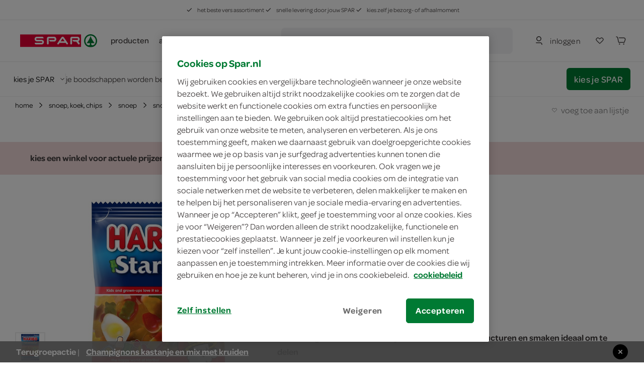

--- FILE ---
content_type: text/html; charset=utf-8
request_url: https://www.spar.nl/haribo-starmix-2744066/
body_size: 82408
content:
<!DOCTYPE html>
<html>
<head>
	<!-- OneTrust Cookies Consent Notice start for spar.nl -->
		<script src="https://cdn.cookielaw.org/scripttemplates/otSDKStub.js" type="text/javascript" charset="UTF-8" data-domain-script="a34cbe20-1d30-4481-b820-b99b44faa4aa"></script>
	<script type="text/javascript">
		function OptanonWrapper() { }
	</script>
	<!-- OneTrust Cookies Consent Notice end for spar.nl -->


<title>SPAR | Haribo Starmix - je vindt het bij SPAR</title>
	<meta name="description" content="Bestel Haribo Starmix online of ga naar de winkel. SPAR is altijd in de buurt.">

	<link rel="canonical" href="https://www.spar.nl/haribo-starmix-2744066/" />


	<meta http-equiv="Content-Type" content="text/html; charset=UTF-8" />
	<meta name="viewport" content="width=device-width, initial-scale=1, user-scalable = no" />
	<meta http-equiv="X-UA-Compatible" content="IE=edge">
	<meta name="msvalidate.01" content="1278DA2C95400928B57F434AD4754AE0" />
	<meta name="yandex-verification" content="03d34fa126ced6f5" />
	<meta name="facebook-domain-verification" content="rzppuz9k36iwhtjc0w99xn62340pec" />
	<meta name="p:domain_verify" content="275ab809386237c2b8884a8f038f1ac5" />
	<meta name="google-site-verification" content="Im2gO85Y7hMxHn8jf0TvG6kdioK-9Y3wWhQI6WYjQbU" />
	<link rel="apple-touch-icon" sizes="57x57" href="/Content/img/favicon/apple-icon-57x57.png">
<link rel="apple-touch-icon" sizes="60x60" href="/Content/img/favicon/apple-icon-60x60.png">
<link rel="apple-touch-icon" sizes="72x72" href="/Content/img/favicon/apple-icon-72x72.png">
<link rel="apple-touch-icon" sizes="76x76" href="/Content/img/favicon/apple-icon-76x76.png">
<link rel="apple-touch-icon" sizes="114x114" href="/Content/img/favicon/apple-icon-114x114.png">
<link rel="apple-touch-icon" sizes="120x120" href="/Content/img/favicon/apple-icon-120x120.png">
<link rel="apple-touch-icon" sizes="144x144" href="/Content/img/favicon/apple-icon-144x144.png">
<link rel="apple-touch-icon" sizes="152x152" href="/Content/img/favicon/apple-icon-152x152.png">
<link rel="apple-touch-icon" sizes="180x180" href="/Content/img/favicon/apple-icon-180x180.png">
<link rel="icon" type="image/png" sizes="192x192" href="/Content/img/favicon/android-icon-192x192.png">
<link rel="icon" type="image/png" sizes="32x32" href="/Content/img/favicon/favicon-32x32.png">
<link rel="icon" type="image/png" sizes="96x96" href="/Content/img/favicon/favicon-96x96.png">
<link rel="icon" type="image/png" sizes="16x16" href="/Content/img/favicon/favicon-16x16.png">
<link rel="manifest" href="/Content/img/favicon/manifest.json">
<meta name="msapplication-TileColor" content="#ffffff">
<meta name="msapplication-TileImage" content="/Content/img/favicon/ms-icon-144x144.png">
<meta name="theme-color" content="#ffffff">
	
	<link rel="preload" crossorigin href="/content/font/omnes-regularspar-webfont.woff" as="font">
<link rel="preload" crossorigin href="/content/font/omnesmediumspar-webfont.woff" as="font">
<link rel="preload" crossorigin href="/content/font/omnessemiboldspar-webfont.woff" as="font">
	<link rel="preload" href="/content/js/spar-main-a096323e.js" as="script">
	<link rel="preload" href="/content/js/pages/spar-product-b0188f1c.js" as="script">

	<script src="/Content/js/modernizr.js"></script>
	<link href="/content/css/spar-main-f4997db8.css" rel="stylesheet" type="text/css" />

	<script>var dataLayer = [];</script>
	
 
	<script type="text/javascript">


			dataLayer.push({ 'event':"productView",'eventCategory':"ecommerce",'eventLabel':"snoep, koek, chips / snoep / snoepmix",'eventAction':"view product(s)",'eventValue':"1",'pageCategory':"productpage",'productCategory':"/boodschappen/snoep-koek-chips/snoep/snoepmix",'ecommerce':{ "detail": { "products": [{ "name": "Haribo Starmix", "id": "2744066", "price": "2.25", "brand": "Haribo", "category": "snoep, koek, chips / snoep / snoepmix", "twid": "9611" }] } } });
	</script>


	<style>
		.async-hide {
			opacity: 0 !important
		}
	</style>
	<script>
		(function (a, s, y, n, c, h, i, d, e) {
			s.className += ' ' + y;
			h.start = 1 * new Date;
			h.end = i = function () { s.className = s.className.replace(RegExp(' ?' + y), '') };
			(a[n] = a[n] || []).hide = h;
			setTimeout(function () {
				i();
				h.end = null
			},
				c);
			h.timeout = c;
		})(window,
			document.documentElement,
			'async-hide',
			'dataLayer',
			2000,
			{ 'GTM-PC4KR49': true });
	</script>
	<script>
		(function (i, s, o, g, r, a, m) {
			i['GoogleAnalyticsObject'] = r;
			i[r] = i[r] ||
				function () {
					(i[r].q = i[r].q || []).push(arguments)
				}, i[r].l = 1 * new Date();
			a = s.createElement(o),
				m = s.getElementsByTagName(o)[0];
			a.async = 1;
			a.src = g;
			m.parentNode.insertBefore(a, m)
		})(window, document, 'script', 'https://www.google-analytics.com/analytics.js', 'ga');
		ga('create', 'UA-40163985-1', 'auto');
		ga('set', 'forceSSL', true);
		ga('set', 'anonymizeIp', true);
		ga('require', 'GTM-PC4KR49');
	</script>

	
	<script type="application/ld+json">
		{ "@context": "http://www.schema.org/", "@type": "Product", "brand": "Haribo", "logo": "https://www.spar.nl/data/uploads/media/Spar%20logo%20rond.300dpi.png", "name": "Haribo Starmix", "category": "Snoep", "image": "https://media.spar.nl/productdetail/haribo-starmix-250-Gram-2744066-9217.jpg", "description": "Bestel Haribo Starmix online of ga naar de winkel. SPAR is altijd in de buurt.", "gtin13": "4001686726556", "sku": "2744066", "offers": { "@type": "Offer", "priceCurrency": "EUR", "url": "https://www.spar.nl/haribo-starmix-2744066/", "priceValidUntil": "2026-01-22", "itemCondition": "http://schema.org/NewCondition", "availability": "http://schema.org/InStock", "seller": { "@type": "Organization", "name": "SPAR" }, "price": "2.25" } }
	</script>

	<script type="application/ld+json">
		{ "@context": "http://schema.org", "@type": "BreadcrumbList", "itemListElement": [{ "@type": "ListItem", "position": "1", "item": { "@id": "https://www.spar.nl/boodschappen/snoep-koek-chips/", "name": "snoep, koek, chips" } }, { "@type": "ListItem", "position": "2", "item": { "@id": "https://www.spar.nl/boodschappen/snoep-koek-chips/snoep/", "name": "snoep" } }, { "@type": "ListItem", "position": "3", "item": { "@id": "https://www.spar.nl/boodschappen/snoep-koek-chips/snoep/snoepmix/", "name": "snoepmix" } }, { "@type": "ListItem", "position": "4", "item": { "@id": "https://www.spar.nl/haribo-starmix-2744066/", "name": "Haribo Starmix" } }] }
	</script>


</head>
<body>
	




<div class="navigation-container" id="navigation-container">
	<header id="header-main" class="header">
		<section class="header__misc is-hidden-touch ">
	<article>
		<span>
			<svg class="icon&#32;&#32;is-i12"><use xlink:href="/content/svg/symbol.svg?v=20191220#tt-check"></use></svg>
			het beste vers assortiment
		</span>
		<span>
			<svg class="icon&#32;&#32;is-i12"><use xlink:href="/content/svg/symbol.svg?v=20191220#tt-check"></use></svg>
			snelle levering door jouw SPAR
		</span>
		<span>
			<svg class="icon&#32;&#32;is-i12"><use xlink:href="/content/svg/symbol.svg?v=20191220#tt-check"></use></svg>
			kies zelf je bezorg- of afhaalmoment
		</span>
	</article>
</section>

		<div class="header__brand ">
				<nav class="c-header__mobile is-hidden-desktop">
		<div class="c-header__mobile__main">
			<div class="c-nav__left">
				<a class="c-nav__item c-touch-nav__toggle" href="#touch__sub-navigation">
					<svg class="icon&#32;"><use xlink:href="/content/svg/symbol.svg?v=20191220#tt-hamburger"></use></svg>
				</a>

				<div class="c-nav__item is-slick">
					<a class="c-nav__item is-brand" href="/">
						<img src="/content/svg/logo-horizontal.svg"></img>
					</a>
				</div>
			</div>
			<div class="c-nav__right">
					<a class="c-nav__item" href="/mijn-spar/inloggen/">
						<svg class="icon&#32;&#32;is-i24"><use xlink:href="/content/svg/symbol.svg?v=20191220#tt-person"></use></svg>
					</a>

				<a class="c-nav__item" href="/mijn-spar/boodschappenlijstjes/">
					<svg class="icon&#32;shoppinglist-icon&#32;is-i24"><use xlink:href="/content/svg/symbol.svg?v=20191220#tt-heart"></use></svg>
				</a>
				<a class="c-nav__item is-cart-target" href="/bestellen/cartpage/">
					<svg class="icon&#32;&#32;is-i24"><use xlink:href="/content/svg/symbol.svg?v=20191220#tt-cart"></use></svg>
					<span rv-text="page.cartItemCount" rv-show="page.cartItemCount" style=display:none>0</span>
				</a>
			</div>
		</div>

		<div class="c-header__mobile__search autocomplete-control">
			<div class="c-nav__item is-search">
				<svg class="icon&#32;is-primary&#32;is-i24"><use xlink:href="/content/svg/symbol.svg?v=20191220#tt-search"></use></svg>
			</div>

			<div class="c-nav__center">
				<form method="get" action="/zoek/">
					<input name="fq" type="search" placeholder="waar ben je naar op zoek?" class="c-autocomplete-input-mobile" data-toggle="autocomplete" autocomplete="off">
				</form>
			</div>

			<a class="c-nav__item is-reset">
				wissen
			</a>

			<a class="c-nav__item is-close c-touch-nav__search-close">
				<svg class="icon&#32;&#32;is-i18"><use xlink:href="/content/svg/symbol.svg?v=20191220#tt-x"></use></svg>
			</a>
		</div>
	</nav>

		</div>

		<!-- header desktop - secondbar/ sticky/ simple -->
		<div id="header-service" class="header__service is-hidden-touch ">
			<div class="container is-fluid">
				<div class="columns is-vgapless is-vcentered is-mobile">
					<div class="column is-static is-brand spar-logo">
						<a class="header__item is-brand" href="/">
							<img src="/content/svg/logo-horizontal.svg"></img>
						</a>
					</div>


					<div class="column header__nav is-dropout" data-cart-key="dynamic-service">
							<div class="dynamic-service-group-menu-items">
		<div class="header__item-has-children">
			<a class="header__item dynamic-service-menu-item is-fullwidth is-hidden-touch regular-products-navitem products-dropout" data-toggle="dropout" href="#boodschappen">
				producten
			</a>
		</div>

		<div class="header__item-has-children">
				<a class="header__item" href="/aanbiedingen/" target="_self">
					acties
				</a>
				<a class="header__item" href="/recepten/" target="_self">
					recepten
				</a>
				<a class="header__item" href="/winkels/" target="_self">
					winkels
				</a>
		</div>
	</div>

					</div>

							<div class="column">
			<div class="header__service--item is-expanded" data-autocomplete="focus">
				<div method="get" class="header__service--form" action="/zoek/">
					<div id="desktop-search-container" class="autocomplete-control control has-icon has-icon-left">
						
						<button class="search-button button">
							<svg class="icon&#32;&#32;is-i24"><use xlink:href="/content/svg/symbol.svg?v=20191220#tt-search"></use></svg>
								<span>waar ben je naar op zoek?</span>
						</button>
						

<div class="search-overlay">
	<section class="search-overlay__form-section">
		<div method="get" class="header__service--form" action="/zoek/">
			<div class="autocomplete-control control has-icon has-icon-left">
				<span class="mobile-search-close is-hidden-desktop">
					<svg class="icon&#32;&#32;is-i24" style="fill:&#32;rgb(66,&#32;62,&#32;62);"><use xlink:href="/content/svg/symbol.svg?v=20191220#tt-arrowleft"></use></svg>
				</span>
				<input class="input c-autocomplete-input-desktop autocomplete-input-mobile" name="fq" type="search" placeholder="waar ben je naar op zoek?" data-toggle="autocomplete" autocomplete="off">
				<svg class="icon&#32;is-hidden-mobile&#32;is-hidden-tablet-only&#32;is-i24" style="fill:&#32;rgb(102,&#32;101,&#32;115);"><use xlink:href="/content/svg/symbol.svg?v=20191220#tt-search"></use></svg>

			</div>
		</div>

		<article class="search-overlay__results">
			<div class="search-overlay__results__results"></div>
				<div class="search-overlay__results__placeholder">
		<p>vaak gezocht</p>
		<div class="search-suggestions search-suggestions__placeholder">
				<a href="/zoek/?fq=kipfilet" class="is-small is-slight" data-suggestion="kipfilet">
					<svg class="icon&#32;&#32;is-i12"><use xlink:href="/content/svg/symbol.svg?v=20191220#tt-search"></use></svg>
					kipfilet
				</a>
				<a href="/zoek/?fq=broodje" class="is-small is-slight" data-suggestion="broodje">
					<svg class="icon&#32;&#32;is-i12"><use xlink:href="/content/svg/symbol.svg?v=20191220#tt-search"></use></svg>
					broodje
				</a>
				<a href="/zoek/?fq=jam" class="is-small is-slight" data-suggestion="jam">
					<svg class="icon&#32;&#32;is-i12"><use xlink:href="/content/svg/symbol.svg?v=20191220#tt-search"></use></svg>
					jam
				</a>
		</div>


		<p>categorieën</p>
		<div class="search-overlay__results__categories">
					<div class="column c-dropout__column">
						<a href="/boodschappen/fruit-groente-aardappels/" class="c-category-tile__item">
							<span class="c-category-tile__image">
								<img src="https://media.spar.nl/90x90png/156280.png" />
							</span>
							<span class="c-category-tile__title">
								fruit, groente, aardappels
							</span>
							<svg class="icon&#32;&#32;is-i12"><use xlink:href="/content/svg/symbol.svg?v=20191220#tt-right"></use></svg>
						</a>
					</div>
					<div class="column c-dropout__column">
						<a href="/boodschappen/verse-kant-en-klaar-maaltijden/" class="c-category-tile__item">
							<span class="c-category-tile__image">
								<img src="https://media.spar.nl/90x90png/156285.png" />
							</span>
							<span class="c-category-tile__title">
								verse kant-en-klaar maaltijden
							</span>
							<svg class="icon&#32;&#32;is-i12"><use xlink:href="/content/svg/symbol.svg?v=20191220#tt-right"></use></svg>
						</a>
					</div>
					<div class="column c-dropout__column">
						<a href="/boodschappen/frisdrank-koffie-thee-sappen/" class="c-category-tile__item">
							<span class="c-category-tile__image">
								<img src="https://media.spar.nl/90x90png/156290.png" />
							</span>
							<span class="c-category-tile__title">
								frisdrank, koffie, thee, sappen
							</span>
							<svg class="icon&#32;&#32;is-i12"><use xlink:href="/content/svg/symbol.svg?v=20191220#tt-right"></use></svg>
						</a>
					</div>
					<div class="column c-dropout__column">
						<a href="/boodschappen/bakkerij/" class="c-category-tile__item">
							<span class="c-category-tile__image">
								<img src="https://media.spar.nl/90x90png/156281.png" />
							</span>
							<span class="c-category-tile__title">
								bakkerij
							</span>
							<svg class="icon&#32;&#32;is-i12"><use xlink:href="/content/svg/symbol.svg?v=20191220#tt-right"></use></svg>
						</a>
					</div>
		</div>
	</div>

		</article>
	</section>

	<section class="search-overlay__backdrop"></section>
</div>









					</div>
				</div>
			</div>
		</div>

					<div class="column is-narrow is-hidden-touch nav-account-buttons">
						<div class="header__service--item is-inline is-rel">


								<a class="button is-slight login" href="/mijn-spar/inloggen/">
									<svg class="icon&#32;is-primary&#32;is-i24"><use xlink:href="/content/svg/symbol.svg?v=20191220#tt-person"></use></svg>
									<span>inloggen</span>
								</a>

						</div>

						<div class="header__service--item shoppinglist-button">
							<a class="c-nav__item button" href="/mijn-spar/boodschappenlijstjes/">
								<svg class="icon&#32;shoppinglist-icon&#32;is-i24"><use xlink:href="/content/svg/symbol.svg?v=20191220#tt-heart"></use></svg>
							</a>
						</div>

						<div class="header__service--item is-inline">
							<a class="button  is-cart-target is-cart-target__filled" href="/bestellen/cartpage/" rv-show="page.cartItemCount" style="display: none;">
								<svg class="icon&#32;&#32;is-i24"><use xlink:href="/content/svg/symbol.svg?v=20191220#tt-cart"></use></svg>
								<span rv-text="page.cartItemCount" rv-show="page.cartItemCount"></span>
							</a>

							<a class="button is-icon  is-cart-target" href="/bestellen/cartpage/" rv-hide="page.cartItemCount" style="display: none;">
								<svg class="icon&#32;is-primary&#32;is-i24"><use xlink:href="/content/svg/symbol.svg?v=20191220#tt-cart"></use></svg>
							</a>
							<div id="cart-header"></div>
						</div>

					</div>
				</div>
			</div>

					<section class="delivery-store-bar delivery-store-bar__no-store-selected">
			<article>
				<a href="#store-select" class="choose-store-link">
					<span>kies je SPAR</span>
					<svg class="icon&#32;&#32;is-i12"><use xlink:href="/content/svg/symbol.svg?v=20191220#tt-down"></use></svg>
				</a>

				<span class="delivery-store-bar__divider is-hidden-touch"></span>

				<span class="delivery-store-bar__no-store-selected__text is-hidden-touch">
					je boodschappen worden bezorgd door de SPAR in jouw buurt
					<a href="#store-select"><svg class="icon&#32;&#32;is-i24"><use xlink:href="/content/svg/symbol.svg?v=20191220#tt-info"></use></svg></a>
				</span>
			</article>

			<article>
				<a href="#store-select" class="button is-primary choose-store-button is-hidden-touch">kies je SPAR</a>
			</article>
		</section>
		<section class="delivery-store-bar delivery-store-bar__no-store-selected__second-bar is-hidden-desktop">
			<span class="delivery-store-bar__no-store-selected__text">je boodschappen worden bezorgd door de SPAR in jouw buurt</span>
			<a href="#store-select"><svg class="icon&#32;&#32;is-i24"><use xlink:href="/content/svg/symbol.svg?v=20191220#tt-info"></use></svg></a>
		</section>

				<section id="products-dropout" class="c-dropout menu-dropout">

		<img class="menu-desktop-close&#32;is-hidden-mobile&#32;is-hidden-tablet-only" src="/content/svg/close.svg"></img>

		<article class="menu-dropout-mobile-header is-hidden-desktop">
			<a class="header__item is-brand" href="/">
				<img src="/content/svg/logo-horizontal.svg"></img>
			</a>
			<img class="menu-mobile-close" src="/content/svg/close.svg"></img>
		</article>

		<div>

				<article class="menu-dropout__article regular-products-items">
					<h4>boodschappen</h4>
					<div class="c-dropout-menu is-v-small">
	<div class="columns is-tiles is-mobile is-multiline is-gapless">
				<div class="column c-dropout__column">
					<a href="/boodschappen/fruit-groente-aardappels/" class="c-category-tile__item">
						<span class="c-category-tile__image">
							<img src="https://media.spar.nl/90x90png/156280.png" />
						</span>
						<span class="c-category-tile__title">
							fruit, groente, aardappels
						</span>
					</a>
				</div>
				<div class="column c-dropout__column">
					<a href="/boodschappen/verse-kant-en-klaar-maaltijden/" class="c-category-tile__item">
						<span class="c-category-tile__image">
							<img src="https://media.spar.nl/90x90png/156285.png" />
						</span>
						<span class="c-category-tile__title">
							verse kant-en-klaar maaltijden
						</span>
					</a>
				</div>
				<div class="column c-dropout__column">
					<a href="/boodschappen/frisdrank-koffie-thee-sappen/" class="c-category-tile__item">
						<span class="c-category-tile__image">
							<img src="https://media.spar.nl/90x90png/156290.png" />
						</span>
						<span class="c-category-tile__title">
							frisdrank, koffie, thee, sappen
						</span>
					</a>
				</div>
				<div class="column c-dropout__column">
					<a href="/boodschappen/bakkerij/" class="c-category-tile__item">
						<span class="c-category-tile__image">
							<img src="https://media.spar.nl/90x90png/156281.png" />
						</span>
						<span class="c-category-tile__title">
							bakkerij
						</span>
					</a>
				</div>
				<div class="column c-dropout__column">
					<a href="/boodschappen/kaas-vleeswaren-delicatessen/" class="c-category-tile__item">
						<span class="c-category-tile__image">
							<img src="https://media.spar.nl/90x90png/156282.png" />
						</span>
						<span class="c-category-tile__title">
							kaas, vleeswaren, delicatessen
						</span>
					</a>
				</div>
				<div class="column c-dropout__column">
					<a href="/boodschappen/vlees-kip-vis-vega/" class="c-category-tile__item">
						<span class="c-category-tile__image">
							<img src="https://media.spar.nl/90x90png/156283.png" />
						</span>
						<span class="c-category-tile__title">
							vlees, kip, vis, vega
						</span>
					</a>
				</div>
				<div class="column c-dropout__column">
					<a href="/boodschappen/zuivel-eieren/" class="c-category-tile__item">
						<span class="c-category-tile__image">
							<img src="https://media.spar.nl/90x90png/156284.png" />
						</span>
						<span class="c-category-tile__title">
							zuivel, eieren
						</span>
					</a>
				</div>
				<div class="column c-dropout__column">
					<a href="/boodschappen/internationale-keuken/" class="c-category-tile__item">
						<span class="c-category-tile__image">
							<img src="https://media.spar.nl/90x90png/156286.png" />
						</span>
						<span class="c-category-tile__title">
							internationale keuken
						</span>
					</a>
				</div>
				<div class="column c-dropout__column">
					<a href="/boodschappen/soepen-conserven-smaakmakers/" class="c-category-tile__item">
						<span class="c-category-tile__image">
							<img src="https://media.spar.nl/90x90png/156287.png" />
						</span>
						<span class="c-category-tile__title">
							soepen, conserven, smaakmakers
						</span>
					</a>
				</div>
				<div class="column c-dropout__column">
					<a href="/boodschappen/snoep-koek-chips/" class="c-category-tile__item">
						<span class="c-category-tile__image">
							<img src="https://media.spar.nl/90x90png/156288.png" />
						</span>
						<span class="c-category-tile__title">
							snoep, koek, chips
						</span>
					</a>
				</div>
				<div class="column c-dropout__column">
					<a href="/boodschappen/ontbijt-beleg-bakken-granen/" class="c-category-tile__item">
						<span class="c-category-tile__image">
							<img src="https://media.spar.nl/90x90png/156289.png" />
						</span>
						<span class="c-category-tile__title">
							ontbijt, beleg, bakken, granen
						</span>
					</a>
				</div>
				<div class="column c-dropout__column">
					<a href="/boodschappen/wijn-bier-aperitieven/" class="c-category-tile__item">
						<span class="c-category-tile__image">
							<img src="https://media.spar.nl/90x90png/156291.png" />
						</span>
						<span class="c-category-tile__title">
							wijn, bier, aperitieven
						</span>
					</a>
				</div>
				<div class="column c-dropout__column">
					<a href="/boodschappen/diepvries/" class="c-category-tile__item">
						<span class="c-category-tile__image">
							<img src="https://media.spar.nl/90x90png/156292.png" />
						</span>
						<span class="c-category-tile__title">
							diepvries
						</span>
					</a>
				</div>
				<div class="column c-dropout__column">
					<a href="/boodschappen/drogisterij/" class="c-category-tile__item">
						<span class="c-category-tile__image">
							<img src="https://media.spar.nl/90x90png/156293.png" />
						</span>
						<span class="c-category-tile__title">
							drogisterij, baby
						</span>
					</a>
				</div>
				<div class="column c-dropout__column">
					<a href="/boodschappen/huishouden-dieren-kiosk/" class="c-category-tile__item">
						<span class="c-category-tile__image">
							<img src="https://media.spar.nl/90x90png/156294.png" />
						</span>
						<span class="c-category-tile__title">
							huishouden, dieren, kiosk
						</span>
					</a>
				</div>
	</div>
	<div class="columns is-tiles is-mobile is-multiline is-gapless is-v-bleed">
	</div>
</div>
				</article>
		</div>

	</section>

		</div>

		<div class="is-hidden-desktop mobile-nav-bars">
			
					<section class="delivery-store-bar delivery-store-bar__no-store-selected">
			<article>
				<a href="#store-select" class="choose-store-link">
					<span>kies je SPAR</span>
					<svg class="icon&#32;&#32;is-i12"><use xlink:href="/content/svg/symbol.svg?v=20191220#tt-down"></use></svg>
				</a>

				<span class="delivery-store-bar__divider is-hidden-touch"></span>

				<span class="delivery-store-bar__no-store-selected__text is-hidden-touch">
					je boodschappen worden bezorgd door de SPAR in jouw buurt
					<a href="#store-select"><svg class="icon&#32;&#32;is-i24"><use xlink:href="/content/svg/symbol.svg?v=20191220#tt-info"></use></svg></a>
				</span>
			</article>

			<article>
				<a href="#store-select" class="button is-primary choose-store-button is-hidden-touch">kies je SPAR</a>
			</article>
		</section>
		<section class="delivery-store-bar delivery-store-bar__no-store-selected__second-bar is-hidden-desktop">
			<span class="delivery-store-bar__no-store-selected__text">je boodschappen worden bezorgd door de SPAR in jouw buurt</span>
			<a href="#store-select"><svg class="icon&#32;&#32;is-i24"><use xlink:href="/content/svg/symbol.svg?v=20191220#tt-info"></use></svg></a>
		</section>


			<section id="mobile-search-container" class="mobile-search-bar is-hidden-desktop">
				<button class="search-button button">
					<svg class="icon&#32;&#32;is-i24"><use xlink:href="/content/svg/symbol.svg?v=20191220#tt-search"></use></svg>
					<span>waar ben je naar op zoek?</span>
				</button>
				

<div class="search-overlay">
	<section class="search-overlay__form-section">
		<div method="get" class="header__service--form" action="/zoek/">
			<div class="autocomplete-control control has-icon has-icon-left">
				<span class="mobile-search-close is-hidden-desktop">
					<svg class="icon&#32;&#32;is-i24" style="fill:&#32;rgb(66,&#32;62,&#32;62);"><use xlink:href="/content/svg/symbol.svg?v=20191220#tt-arrowleft"></use></svg>
				</span>
				<input class="input c-autocomplete-input-desktop autocomplete-input-mobile" name="fq" type="search" placeholder="waar ben je naar op zoek?" data-toggle="autocomplete" autocomplete="off">
				<svg class="icon&#32;is-hidden-mobile&#32;is-hidden-tablet-only&#32;is-i24" style="fill:&#32;rgb(102,&#32;101,&#32;115);"><use xlink:href="/content/svg/symbol.svg?v=20191220#tt-search"></use></svg>

			</div>
		</div>

		<article class="search-overlay__results">
			<div class="search-overlay__results__results"></div>
				<div class="search-overlay__results__placeholder">
		<p>vaak gezocht</p>
		<div class="search-suggestions search-suggestions__placeholder">
				<a href="/zoek/?fq=kipfilet" class="is-small is-slight" data-suggestion="kipfilet">
					<svg class="icon&#32;&#32;is-i12"><use xlink:href="/content/svg/symbol.svg?v=20191220#tt-search"></use></svg>
					kipfilet
				</a>
				<a href="/zoek/?fq=broodje" class="is-small is-slight" data-suggestion="broodje">
					<svg class="icon&#32;&#32;is-i12"><use xlink:href="/content/svg/symbol.svg?v=20191220#tt-search"></use></svg>
					broodje
				</a>
				<a href="/zoek/?fq=jam" class="is-small is-slight" data-suggestion="jam">
					<svg class="icon&#32;&#32;is-i12"><use xlink:href="/content/svg/symbol.svg?v=20191220#tt-search"></use></svg>
					jam
				</a>
		</div>


		<p>categorieën</p>
		<div class="search-overlay__results__categories">
					<div class="column c-dropout__column">
						<a href="/boodschappen/fruit-groente-aardappels/" class="c-category-tile__item">
							<span class="c-category-tile__image">
								<img src="https://media.spar.nl/90x90png/156280.png" />
							</span>
							<span class="c-category-tile__title">
								fruit, groente, aardappels
							</span>
							<svg class="icon&#32;&#32;is-i12"><use xlink:href="/content/svg/symbol.svg?v=20191220#tt-right"></use></svg>
						</a>
					</div>
					<div class="column c-dropout__column">
						<a href="/boodschappen/verse-kant-en-klaar-maaltijden/" class="c-category-tile__item">
							<span class="c-category-tile__image">
								<img src="https://media.spar.nl/90x90png/156285.png" />
							</span>
							<span class="c-category-tile__title">
								verse kant-en-klaar maaltijden
							</span>
							<svg class="icon&#32;&#32;is-i12"><use xlink:href="/content/svg/symbol.svg?v=20191220#tt-right"></use></svg>
						</a>
					</div>
					<div class="column c-dropout__column">
						<a href="/boodschappen/frisdrank-koffie-thee-sappen/" class="c-category-tile__item">
							<span class="c-category-tile__image">
								<img src="https://media.spar.nl/90x90png/156290.png" />
							</span>
							<span class="c-category-tile__title">
								frisdrank, koffie, thee, sappen
							</span>
							<svg class="icon&#32;&#32;is-i12"><use xlink:href="/content/svg/symbol.svg?v=20191220#tt-right"></use></svg>
						</a>
					</div>
					<div class="column c-dropout__column">
						<a href="/boodschappen/bakkerij/" class="c-category-tile__item">
							<span class="c-category-tile__image">
								<img src="https://media.spar.nl/90x90png/156281.png" />
							</span>
							<span class="c-category-tile__title">
								bakkerij
							</span>
							<svg class="icon&#32;&#32;is-i12"><use xlink:href="/content/svg/symbol.svg?v=20191220#tt-right"></use></svg>
						</a>
					</div>
		</div>
	</div>

		</article>
	</section>

	<section class="search-overlay__backdrop"></section>
</div>









			</section>
		</div>

		<div class="c-autocomplete" data-lookup="/remote/autocomplete/">
			<div class="c-autocomplete__body--result"><!-- Result placeholder --></div>
		</div>
	</header>

	<div class="is-hidden-desktop">
			<section id="products-dropout-mobile" class="c-dropout menu-dropout">

		<img class="menu-desktop-close&#32;is-hidden-mobile&#32;is-hidden-tablet-only" src="/content/svg/close.svg"></img>

		<article class="menu-dropout-mobile-header is-hidden-desktop">
			<a class="header__item is-brand" href="/">
				<img src="/content/svg/logo-horizontal.svg"></img>
			</a>
			<img class="menu-mobile-close" src="/content/svg/close.svg"></img>
		</article>

		<div>

				<article class="menu-dropout__article regular-products-items">
					<h4>boodschappen</h4>
					<div class="c-dropout-menu is-v-small">
	<div class="columns is-tiles is-mobile is-multiline is-gapless">
				<div class="column c-dropout__column">
					<a href="/boodschappen/fruit-groente-aardappels/" class="c-category-tile__item">
						<span class="c-category-tile__image">
							<img src="https://media.spar.nl/90x90png/156280.png" />
						</span>
						<span class="c-category-tile__title">
							fruit, groente, aardappels
						</span>
					</a>
				</div>
				<div class="column c-dropout__column">
					<a href="/boodschappen/verse-kant-en-klaar-maaltijden/" class="c-category-tile__item">
						<span class="c-category-tile__image">
							<img src="https://media.spar.nl/90x90png/156285.png" />
						</span>
						<span class="c-category-tile__title">
							verse kant-en-klaar maaltijden
						</span>
					</a>
				</div>
				<div class="column c-dropout__column">
					<a href="/boodschappen/frisdrank-koffie-thee-sappen/" class="c-category-tile__item">
						<span class="c-category-tile__image">
							<img src="https://media.spar.nl/90x90png/156290.png" />
						</span>
						<span class="c-category-tile__title">
							frisdrank, koffie, thee, sappen
						</span>
					</a>
				</div>
				<div class="column c-dropout__column">
					<a href="/boodschappen/bakkerij/" class="c-category-tile__item">
						<span class="c-category-tile__image">
							<img src="https://media.spar.nl/90x90png/156281.png" />
						</span>
						<span class="c-category-tile__title">
							bakkerij
						</span>
					</a>
				</div>
				<div class="column c-dropout__column">
					<a href="/boodschappen/kaas-vleeswaren-delicatessen/" class="c-category-tile__item">
						<span class="c-category-tile__image">
							<img src="https://media.spar.nl/90x90png/156282.png" />
						</span>
						<span class="c-category-tile__title">
							kaas, vleeswaren, delicatessen
						</span>
					</a>
				</div>
				<div class="column c-dropout__column">
					<a href="/boodschappen/vlees-kip-vis-vega/" class="c-category-tile__item">
						<span class="c-category-tile__image">
							<img src="https://media.spar.nl/90x90png/156283.png" />
						</span>
						<span class="c-category-tile__title">
							vlees, kip, vis, vega
						</span>
					</a>
				</div>
				<div class="column c-dropout__column">
					<a href="/boodschappen/zuivel-eieren/" class="c-category-tile__item">
						<span class="c-category-tile__image">
							<img src="https://media.spar.nl/90x90png/156284.png" />
						</span>
						<span class="c-category-tile__title">
							zuivel, eieren
						</span>
					</a>
				</div>
				<div class="column c-dropout__column">
					<a href="/boodschappen/internationale-keuken/" class="c-category-tile__item">
						<span class="c-category-tile__image">
							<img src="https://media.spar.nl/90x90png/156286.png" />
						</span>
						<span class="c-category-tile__title">
							internationale keuken
						</span>
					</a>
				</div>
				<div class="column c-dropout__column">
					<a href="/boodschappen/soepen-conserven-smaakmakers/" class="c-category-tile__item">
						<span class="c-category-tile__image">
							<img src="https://media.spar.nl/90x90png/156287.png" />
						</span>
						<span class="c-category-tile__title">
							soepen, conserven, smaakmakers
						</span>
					</a>
				</div>
				<div class="column c-dropout__column">
					<a href="/boodschappen/snoep-koek-chips/" class="c-category-tile__item">
						<span class="c-category-tile__image">
							<img src="https://media.spar.nl/90x90png/156288.png" />
						</span>
						<span class="c-category-tile__title">
							snoep, koek, chips
						</span>
					</a>
				</div>
				<div class="column c-dropout__column">
					<a href="/boodschappen/ontbijt-beleg-bakken-granen/" class="c-category-tile__item">
						<span class="c-category-tile__image">
							<img src="https://media.spar.nl/90x90png/156289.png" />
						</span>
						<span class="c-category-tile__title">
							ontbijt, beleg, bakken, granen
						</span>
					</a>
				</div>
				<div class="column c-dropout__column">
					<a href="/boodschappen/wijn-bier-aperitieven/" class="c-category-tile__item">
						<span class="c-category-tile__image">
							<img src="https://media.spar.nl/90x90png/156291.png" />
						</span>
						<span class="c-category-tile__title">
							wijn, bier, aperitieven
						</span>
					</a>
				</div>
				<div class="column c-dropout__column">
					<a href="/boodschappen/diepvries/" class="c-category-tile__item">
						<span class="c-category-tile__image">
							<img src="https://media.spar.nl/90x90png/156292.png" />
						</span>
						<span class="c-category-tile__title">
							diepvries
						</span>
					</a>
				</div>
				<div class="column c-dropout__column">
					<a href="/boodschappen/drogisterij/" class="c-category-tile__item">
						<span class="c-category-tile__image">
							<img src="https://media.spar.nl/90x90png/156293.png" />
						</span>
						<span class="c-category-tile__title">
							drogisterij, baby
						</span>
					</a>
				</div>
				<div class="column c-dropout__column">
					<a href="/boodschappen/huishouden-dieren-kiosk/" class="c-category-tile__item">
						<span class="c-category-tile__image">
							<img src="https://media.spar.nl/90x90png/156294.png" />
						</span>
						<span class="c-category-tile__title">
							huishouden, dieren, kiosk
						</span>
					</a>
				</div>
	</div>
	<div class="columns is-tiles is-mobile is-multiline is-gapless is-v-bleed">
	</div>
</div>
				</article>
		</div>

	</section>

	</div>


	<nav id="touch__sub-navigation" class="c-nav-sub">

		<div class="c-nav-sub__background c-touch-nav__close">
		</div>

		<div class="c-nav-sub__container">

			<div class="c-nav-sub__header">
				<div class="c-nav__left">
					<a class="c-nav__item is-brand" href="/">
						<img src="/content/svg/logo-horizontal.svg"></img>
					</a>
				</div>

				<div class="c-nav__right">
					<a class="c-nav__item c-touch-nav__close mobile-nav" href="#touch__sub-navigation">
						<svg class="icon&#32;"><use xlink:href="/content/svg/symbol.svg?v=20191220#close"></use></svg>
					</a>

					<a class="c-nav__item account-touch-nav__close" href="#touch__sub-navigation">
						<svg class="icon&#32;"><use xlink:href="/content/svg/symbol.svg?v=20191220#close"></use></svg>
					</a>

				</div>
			</div>

			<div class="c-nav-sub__content mobile-nav">
				<a href="#boodschappen" class="c-nav-sub__item products-dropout-mobile" data-toggle="dropout">
					<svg class="icon&#32;&#32;is-i24"><use xlink:href="/content/svg/symbol.svg?v=20191220#tt-bag"></use></svg>
					<span>producten</span>
				</a>

					<a class="c-nav-sub__item" href="/aanbiedingen/">
						<svg class="icon&#32;&#32;is-i24"><use xlink:href="/content/svg/symbol.svg?v=20191220#tt-sale"></use></svg>
						<span>acties</span>
					</a>
					<a class="c-nav-sub__item" href="/recepten/">
						<svg class="icon&#32;&#32;is-i24"><use xlink:href="/content/svg/symbol.svg?v=20191220#tt-pan"></use></svg>
						<span>recepten</span>
					</a>
					<a class="c-nav-sub__item" href="/winkels/">
						<svg class="icon&#32;&#32;is-i24"><use xlink:href="/content/svg/symbol.svg?v=20191220#tt-bag"></use></svg>
						<span>winkels</span>
					</a>
			</div>

				<div class="c-nav-sub__content mobile-nav">
					<a class="c-nav-sub__item" href="/mijn-spar/inloggen/">
						<svg class="icon&#32;&#32;is-i24"><use xlink:href="/content/svg/symbol.svg?v=20191220#tt-login"></use></svg>
						<span>inloggen</span>
					</a>
				</div>

			<div class="c-nav-sub__content mobile-nav">
					<a href="#store-select" class="c-nav-sub__item select-store">
						<strong>kies je winkel</strong>
						<svg class="icon&#32;&#32;is-i12"><use xlink:href="/content/svg/symbol.svg?v=20191220#arrow-right"></use></svg>
					</a>

			</div>
			<a class="customer-service mobile-nav" href="/contact">
				<!--Dit is een content pagina op spar.nl-->
				Klantenservice
			</a>


			<div class="mobile-account-nav c-nav-sub">
					<div class="c-nav-sub__content">
	</div>

					<div class="c-nav-sub__content">
	</div>

					<div class="c-nav-sub__content">
	</div>

			</div>
		</div>

	</nav>

	
</div>
















<div class="section is-main-wrapper is-wrap ">
		<div class="section">
				<div class="container">
		<div class="columns">


<div class="column is-hidden-mobile c-breadcrumbs-container">
	<div class="c-breadcrumbs">


		<div class="c-breadcrumb__left">
				<a class="c-breadcrumb__item" href="/">
					<span class="c-breadcrumb__text">home</span>
					<svg class="icon&#32;&#32;is-i12"><use xlink:href="/content/svg/symbol.svg?v=20191220#tt-chevron-right"></use></svg>
				</a>

					<a class="c-breadcrumb__item" href="/boodschappen/snoep-koek-chips/">
						<span class="c-breadcrumb__text">snoep, koek, chips</span>
						<svg class="icon&#32;&#32;is-i12"><use xlink:href="/content/svg/symbol.svg?v=20191220#tt-chevron-right"></use></svg>
					</a>
					<a class="c-breadcrumb__item" href="/boodschappen/snoep-koek-chips/snoep/">
						<span class="c-breadcrumb__text">snoep</span>
						<svg class="icon&#32;&#32;is-i12"><use xlink:href="/content/svg/symbol.svg?v=20191220#tt-chevron-right"></use></svg>
					</a>
					<a class="c-breadcrumb__item" href="/boodschappen/snoep-koek-chips/snoep/snoepmix/">
						<span class="c-breadcrumb__text">snoepmix</span>
						<svg class="icon&#32;&#32;is-i12"><use xlink:href="/content/svg/symbol.svg?v=20191220#tt-chevron-right"></use></svg>
					</a>
			<span class="c-breadcrumb__item">
				<span class="c-breadcrumb__text">
					Haribo Starmix
				</span>
			</span>
		</div>
	</div>
</div>


	<div class="column is-full is-hidden-desktop is-hidden-tablet">
		<div class="c-breadcrumb__back is-block">
			<a class="c-breadcrumb__item" href="/boodschappen/snoep-koek-chips/snoep/snoepmix/">
				<svg class="icon&#32;&#32;is-i12"><use xlink:href="/content/svg/symbol.svg?v=20191220#tt-chevron-left"></use></svg>
				<span class="c-breadcrumb__text">terug</span>
			</a>
		</div>
	</div>
<div class="column is-narrow">
	<a data-remote="/remote/shoppinglist/?products%5B0%5D.ProductId=9611" class="u-vert c-offer__add-to-shoppinglist">
		<svg class="icon&#32;"><use xlink:href="/content/svg/symbol.svg?v=20191220#tt-heart"></use></svg>
		<span>voeg toe aan lijstje</span>
	</a>
</div>		</div>
	</div>

		</div>

	
	<div class="store-select-header">
		<p>kies een winkel voor actuele prijzen en assortiment</p>

		<div class="control has-icon has-loader">
			<input class="product-store-select-input input is-medium is-danger" maxlength="6" type="text" placeholder="vul hier je postcode in" />
			<svg class="icon&#32;is-primary"><use xlink:href="/content/svg/symbol.svg?v=20191220#search"></use></svg>
			<a class="product-store-select-button button is-primary is-small">
				<span>zoek winkel</span>
				<svg class="icon&#32;&#32;is-i12"><use xlink:href="/content/svg/symbol.svg?v=20191220#arrow-right"></use></svg>
			</a>
			<span id="store-select-anchor"></span>
		</div>
	</div>
<div class="section">
	<div class="container c-offer" id="c-offer">
		<div class="columns">

			<div class="column is-5">
				
<div class="c-gallery">
	
	<div class="c-gallery__main">
			<div class="c-gallery__main-item " data-img-idx="0">
				<img data-src="https://media.spar.nl/productdetail/haribo-starmix-250-Gram-2744066-9217.jpg" src="https://media.spar.nl/blur-square/haribo-starmix-250-Gram-2744066-9217.jpg" class="lazyload" alt="Haribo Starmix voorkant">
			</div>
	</div>

	<div class="c-gallery__thumbs">
			<a href="#" class="c-gallery__picture is-active " data-img-idx="0">
				<img src="https://media.spar.nl/product/haribo-starmix-250-Gram-2744066-9217.jpg" alt="Haribo Starmix voorkant">
			</a>
		<a href="#" class="c-gallery__enhance " data-galleryId="">
			<svg class="icon&#32;is-grey&#32;is-i24"><use xlink:href="/content/svg/symbol.svg?v=20191220#zoom"></use></svg>
		</a>
	</div>

	


</div>
			</div>

			<div class="column is-7">
				
<h1 class="c-offer__title">
	Haribo Starmix
</h1>

	<h3 class="c-offer__brand">
		<a href="/boodschappen/merk-haribo/" target="_self">Haribo</a>
	</h3>



<div class="c-offer__price">
  <div class="c-price-container">
    <div class="c-price">
      <span class="c-price__euro">2</span>
      <span class="c-price__sep">.</span>
      <span class="c-price__cent">25</span>
    </div>
  </div>
</div>


	<h2 class="c-offer__subtitle">250 Gram</h2>


	<div id="product-offer" class="c-offer__actions is-hidden-mobile">
				<div>
			<a href="#store-select-anchor" class="select-store button">
				<strong>in winkelmand</strong>
				<svg class="icon&#32;is-primary&#32;is-i24"><use xlink:href="/content/svg/symbol.svg?v=20191220#spar"></use></svg>
			</a>

		</div>

	</div>



<div class="c-offer__description">

	<div class="content">
		<p><strong>afwisseling in elke hand, dankzij de mix van vormen, structuren en smaken ideaal om te delen</strong></p>
			<ul class="has-checkmarks">
					<li>mix tussen fruitgom en schuim snoepjes</li>
					<li>leuke vormpjes</li>
					<li>leuk om te delen</li>
			</ul>
	</div>

</div>


			</div>

		</div>


		<hr class="is-dotted" />


		<div class="collapsibles-container">
		<details class="collapsible content" open>
		<summary>
			<h2>omschrijving</h2>
			<svg class="icon&#32;is-primary&#32;is-i12"><use xlink:href="/content/svg/symbol.svg?v=20191220#arrow-up"></use></svg>
		</summary>

		<section class="product-information-block">
					<article class="content">
			<ul>
					<li>CONFISERIE GÉLIFIÉE FANTAISIE EN PARTIE AROMATISÉE DE COLA</li>
							</ul>
		</article>
		<article class="content">
			<strong>inhoud en gewicht</strong><br />
			<span>250 Gram</span>
		</article>

		</section>
	</details>

	<details class="collapsible content" open>
		<summary>
			<h2>ingrediënten</h2>
			<svg class="icon&#32;is-primary&#32;is-i12"><use xlink:href="/content/svg/symbol.svg?v=20191220#arrow-up"></use></svg>
		</summary>

		<section class="product-information-block">
					<article class="content">
			<strong>ingrediënten</strong>
			<br />

			Glucosestroop; suiker; dextrose; gelatine; voedingszuur: citroenzuur; zonnebloemolie; aroma; vruchten- en plantenconcentraten: saffloer, spirulina, appel, vlierbes, zwarte bes, sinaasappel, citroen, kiwi, mango, passievrucht, aronia, druif; karamelstroop; vlierbesextract; glansmiddel: bijenwas wit en geel. Kan sporen MELK, TARWE bevatten.
		</article>
		<article>
			<strong>allergie-informatie</strong>
				<p>bevat: melk, tarwe, gluten</p>
		</article>

		</section>
	</details>
		<details class="collapsible content" open>
		<summary>
			<h2>voedingswaarden</h2>
			<svg class="icon&#32;is-primary&#32;is-i12"><use xlink:href="/content/svg/symbol.svg?v=20191220#arrow-up"></use></svg>
		</summary>

		<section class="product-information-block">
				<article class="content">
		<p>Deze waarden gelden voor het onbereide product</p>
		<div class="product-information-table">
			<p>
				<span><strong>soort</strong></span>
				<span><strong>per 100 gram</strong></span>
			</p>
				<p>
					<span>Eiwitten</span>
					<span>6.6 gram</span>
				</p>
				<p>
					<span>Energie</span>
					<span>1452 kj</span>
				</p>
				<p>
					<span>Koolhydraten</span>
					<span>77 gram</span>
				</p>
				<p>
					<span>Koolhydraten waarvan suikers</span>
					<span>47 gram</span>
				</p>
				<p>
					<span>Vet</span>
					<span>0.5 gram</span>
				</p>
				<p>
					<span>Vet waarvan verzadigd</span>
					<span>0.1 gram</span>
				</p>
				<p>
					<span>Zout</span>
					<span>0.03 gram</span>
				</p>
		</div>
	</article>

		</section>
	</details>
		<details class="collapsible content" >
		<summary>
			<h2>bewaren</h2>
			<svg class="icon&#32;is-primary&#32;is-i12"><use xlink:href="/content/svg/symbol.svg?v=20191220#arrow-up"></use></svg>
		</summary>

		<section class="product-information-block">
				<article class="content">
		Tenir à l'abri de la chaleur et de l'humidité.
	</article>

		</section>
	</details>
		<details class="collapsible content" >
		<summary>
			<h2>gebruik</h2>
			<svg class="icon&#32;is-primary&#32;is-i12"><use xlink:href="/content/svg/symbol.svg?v=20191220#arrow-up"></use></svg>
		</summary>

		<section class="product-information-block">
				<article class="content">
Tenir à l'abri de la chaleur et de l'humidité.			<br />
			<br />
					</article>

		</section>
	</details>
		<details class="collapsible content" >
		<summary>
			<h2>contactgegevens</h2>
			<svg class="icon&#32;is-primary&#32;is-i12"><use xlink:href="/content/svg/symbol.svg?v=20191220#arrow-up"></use></svg>
		</summary>

		<section class="product-information-block">
				<article class="content">
		HARIBO NED
	</article>

		</section>
	</details>
		</div>













		<div class="columns">

		</div>
			<hr class="is-dotted" />

					<div class="c-offer__featured">
						<div class="columns is-gapless">
  <div class="column">

    <div class="title is-3">anderen kochten ook</div>
    <div class="columns is-tiles is-gapless is-multiline">

        <div class="column is-one-quarter-tablet is-2-widescreen">
          


<div id="product-tile-11516" class="product-tile" data-productid="11516">
	<div class="product-tile__inner product-tile__inner2">
		<div class="product-tile__top">
			<a href="/dextro-druivensuiker-citroen-5170508/" target="" rel="noreferrer" class="product-tile__productimglink" data-ga-product-click data-ga-product-data="{&quot;Id&quot;:&quot;11516&quot;,&quot;ProductId&quot;:&quot;11516&quot;,&quot;ProductNr&quot;:&quot;5170508&quot;,&quot;ProductName&quot;:&quot;Dextro Druivensuiker Citroen&quot;,&quot;Variant&quot;:null,&quot;Price&quot;:2.75,&quot;TotalAmount&quot;:0,&quot;PriceExVat&quot;:2.522935779816514,&quot;Brand&quot;:&quot;Dextro&quot;,&quot;Discount&quot;:null,&quot;Quantity&quot;:null,&quot;ProductGroupPath&quot;:[&quot;snoep, koek, chips&quot;,&quot;kauwgom, keelsnoepjes, mintjes&quot;,&quot;mintjes, mondverfrissers&quot;],&quot;ServiceCategory&quot;:&quot;Boodschappen&quot;,&quot;ProductGroupUrl&quot;:&quot;snoep-koek-chips/kauwgom-keelsnoepjes-mintjes/mintjes-mondverfrissers&quot;,&quot;Position&quot;:null,&quot;OrderId&quot;:null,&quot;ParentProductName&quot;:null,&quot;ParentProductId&quot;:null,&quot;Category&quot;:&quot;snoep, koek, chips / kauwgom, keelsnoepjes, mintjes / mintjes, mondverfrissers&quot;,&quot;List&quot;:&quot;vergelijkbare producten&quot;,&quot;ListOverride&quot;:&quot;vergelijkbare producten&quot;,&quot;ProductListName&quot;:&quot;snoep, koek, chips | kauwgom, keelsnoepjes, mintjes | mintjes, mondverfrissers&quot;,&quot;ProductListId&quot;:&quot;699&quot;}" data-ga-click="track">
				<img src="https://media.spar.nl/blur-square/dextro-druivensuiker-citroen-147-Gram-5170508-11429.jpg" data-src="https://media.spar.nl/product/dextro-druivensuiker-citroen-147-Gram-5170508-11429.jpg" class="lazyload" alt="" loading="lazy" decoding="async" class="spar-img">
			</a>

			<div class="c-product-tile__list has-opacity-1">
				<a data-remote="/remote/shoppinglist/?products%5B0%5D.ProductId=11516" class="c-product-tile__shopping-add f-shopping-list" data-ga-submit="track" data-ga-data="{&quot;event&quot;:&quot;ua_ev&quot;,&quot;eventCategory&quot;:&quot;ecommerce&quot;,&quot;eventAction&quot;:&quot;Add product as favorite&quot;,&quot;eventLabel&quot;:&quot;5170508|citroen&quot;,&quot;eventValue&quot;:1,&quot;eventnonInteraction&quot;:false,&quot;push&quot;:true}">
					<svg class="icon&#32;&#32;is-i32"><use xlink:href="/content/svg/symbol.svg?v=20191220#tt-heart"></use></svg>
				</a>
			</div>
		</div>
		<div class="spar-big-flex-column">
			<a href="/dextro-druivensuiker-citroen-5170508/" target="" rel="noreferrer" data-ga-product-click data-ga-product-data="{&quot;Id&quot;:&quot;11516&quot;,&quot;ProductId&quot;:&quot;11516&quot;,&quot;ProductNr&quot;:&quot;5170508&quot;,&quot;ProductName&quot;:&quot;Dextro Druivensuiker Citroen&quot;,&quot;Variant&quot;:null,&quot;Price&quot;:2.75,&quot;TotalAmount&quot;:0,&quot;PriceExVat&quot;:2.522935779816514,&quot;Brand&quot;:&quot;Dextro&quot;,&quot;Discount&quot;:null,&quot;Quantity&quot;:null,&quot;ProductGroupPath&quot;:[&quot;snoep, koek, chips&quot;,&quot;kauwgom, keelsnoepjes, mintjes&quot;,&quot;mintjes, mondverfrissers&quot;],&quot;ServiceCategory&quot;:&quot;Boodschappen&quot;,&quot;ProductGroupUrl&quot;:&quot;snoep-koek-chips/kauwgom-keelsnoepjes-mintjes/mintjes-mondverfrissers&quot;,&quot;Position&quot;:null,&quot;OrderId&quot;:null,&quot;ParentProductName&quot;:null,&quot;ParentProductId&quot;:null,&quot;Category&quot;:&quot;snoep, koek, chips / kauwgom, keelsnoepjes, mintjes / mintjes, mondverfrissers&quot;,&quot;List&quot;:&quot;vergelijkbare producten&quot;,&quot;ListOverride&quot;:&quot;vergelijkbare producten&quot;,&quot;ProductListName&quot;:&quot;snoep, koek, chips | kauwgom, keelsnoepjes, mintjes | mintjes, mondverfrissers&quot;,&quot;ProductListId&quot;:&quot;699&quot;}" data-ga-click="track" data-ga-data="{&quot;event&quot;:&quot;ua_ev&quot;,&quot;eventCategory&quot;:&quot;offers&quot;,&quot;eventAction&quot;:&quot;product-tile | product-tile-1187649&quot;,&quot;eventLabel&quot;:&quot;Dextro Druivensuiker Citroen&quot;,&quot;eventValue&quot;:1,&quot;eventnonInteraction&quot;:true,&quot;push&quot;:true}">
				<p class="spar-paragraph__16-600 spar-word-wrap">Dextro Druivensuiker Citroen</p>

				<span class="spar-paragraph__14-400">147 Gram</span> <br />
				<span class="spar-paragraph__14-400" style="visibility: hidden;">Advertentie</span>
			</a>

			<span class="product-tile__marks">


			</span>
			<div class="product-tile__actions">
				<div class="spar-flex">

					<p class="spar-price-primary ">2.</p>
					<p class="spar-price-secondary margin-left-min06 ">75</p>
				</div>
				<div class="product-tile__add-cart">
							<div class="product-tile-button">
			<a href="#store-select" class="select-store button">
				kies je SPAR
			</a>
		</div>

				</div>
			</div>
		</div>
	</div>
</div>








        </div>
        <div class="column is-one-quarter-tablet is-2-widescreen">
          


<div id="product-tile-1197" class="product-tile" data-productid="1197">
	<div class="product-tile__inner product-tile__inner2">
		<div class="product-tile__top">
			<a href="/haribo-dragibus-soft-1509160/" target="" rel="noreferrer" class="product-tile__productimglink" data-ga-product-click data-ga-product-data="{&quot;Id&quot;:&quot;1197&quot;,&quot;ProductId&quot;:&quot;1197&quot;,&quot;ProductNr&quot;:&quot;1509160&quot;,&quot;ProductName&quot;:&quot;Haribo Dragibus Soft&quot;,&quot;Variant&quot;:null,&quot;Price&quot;:2.45,&quot;TotalAmount&quot;:0,&quot;PriceExVat&quot;:2.2477064220183487,&quot;Brand&quot;:&quot;Haribo&quot;,&quot;Discount&quot;:null,&quot;Quantity&quot;:null,&quot;ProductGroupPath&quot;:[&quot;snoep, koek, chips&quot;,&quot;snoep&quot;,&quot;zachte snoep&quot;],&quot;ServiceCategory&quot;:&quot;Boodschappen&quot;,&quot;ProductGroupUrl&quot;:&quot;snoep-koek-chips/snoep/zachte-snoep&quot;,&quot;Position&quot;:null,&quot;OrderId&quot;:null,&quot;ParentProductName&quot;:null,&quot;ParentProductId&quot;:null,&quot;Category&quot;:&quot;snoep, koek, chips / snoep / zachte snoep&quot;,&quot;List&quot;:&quot;vergelijkbare producten&quot;,&quot;ListOverride&quot;:&quot;vergelijkbare producten&quot;,&quot;ProductListName&quot;:&quot;snoep, koek, chips | snoep | zachte snoep&quot;,&quot;ProductListId&quot;:&quot;723&quot;}" data-ga-click="track">
				<img src="https://media.spar.nl/blur-square/haribo-dragibus-soft-200-Gram-1509160-1257.jpg" data-src="https://media.spar.nl/product/haribo-dragibus-soft-200-Gram-1509160-1257.jpg" class="lazyload" alt="" loading="lazy" decoding="async" class="spar-img">
			</a>

			<div class="c-product-tile__list has-opacity-1">
				<a data-remote="/remote/shoppinglist/?products%5B0%5D.ProductId=1197" class="c-product-tile__shopping-add f-shopping-list" data-ga-submit="track" data-ga-data="{&quot;event&quot;:&quot;ua_ev&quot;,&quot;eventCategory&quot;:&quot;ecommerce&quot;,&quot;eventAction&quot;:&quot;Add product as favorite&quot;,&quot;eventLabel&quot;:&quot;1509160|dragibus soft&quot;,&quot;eventValue&quot;:1,&quot;eventnonInteraction&quot;:false,&quot;push&quot;:true}">
					<svg class="icon&#32;&#32;is-i32"><use xlink:href="/content/svg/symbol.svg?v=20191220#tt-heart"></use></svg>
				</a>
			</div>
		</div>
		<div class="spar-big-flex-column">
			<a href="/haribo-dragibus-soft-1509160/" target="" rel="noreferrer" data-ga-product-click data-ga-product-data="{&quot;Id&quot;:&quot;1197&quot;,&quot;ProductId&quot;:&quot;1197&quot;,&quot;ProductNr&quot;:&quot;1509160&quot;,&quot;ProductName&quot;:&quot;Haribo Dragibus Soft&quot;,&quot;Variant&quot;:null,&quot;Price&quot;:2.45,&quot;TotalAmount&quot;:0,&quot;PriceExVat&quot;:2.2477064220183487,&quot;Brand&quot;:&quot;Haribo&quot;,&quot;Discount&quot;:null,&quot;Quantity&quot;:null,&quot;ProductGroupPath&quot;:[&quot;snoep, koek, chips&quot;,&quot;snoep&quot;,&quot;zachte snoep&quot;],&quot;ServiceCategory&quot;:&quot;Boodschappen&quot;,&quot;ProductGroupUrl&quot;:&quot;snoep-koek-chips/snoep/zachte-snoep&quot;,&quot;Position&quot;:null,&quot;OrderId&quot;:null,&quot;ParentProductName&quot;:null,&quot;ParentProductId&quot;:null,&quot;Category&quot;:&quot;snoep, koek, chips / snoep / zachte snoep&quot;,&quot;List&quot;:&quot;vergelijkbare producten&quot;,&quot;ListOverride&quot;:&quot;vergelijkbare producten&quot;,&quot;ProductListName&quot;:&quot;snoep, koek, chips | snoep | zachte snoep&quot;,&quot;ProductListId&quot;:&quot;723&quot;}" data-ga-click="track" data-ga-data="{&quot;event&quot;:&quot;ua_ev&quot;,&quot;eventCategory&quot;:&quot;offers&quot;,&quot;eventAction&quot;:&quot;product-tile | product-tile-27765491&quot;,&quot;eventLabel&quot;:&quot;Haribo Dragibus Soft&quot;,&quot;eventValue&quot;:1,&quot;eventnonInteraction&quot;:true,&quot;push&quot;:true}">
				<p class="spar-paragraph__16-600 spar-word-wrap">Haribo Dragibus Soft</p>

				<span class="spar-paragraph__14-400">200 Gram</span> <br />
				<span class="spar-paragraph__14-400" style="visibility: hidden;">Advertentie</span>
			</a>

			<span class="product-tile__marks">


			</span>
			<div class="product-tile__actions">
				<div class="spar-flex">

					<p class="spar-price-primary ">2.</p>
					<p class="spar-price-secondary margin-left-min06 ">45</p>
				</div>
				<div class="product-tile__add-cart">
							<div class="product-tile-button">
			<a href="#store-select" class="select-store button">
				kies je SPAR
			</a>
		</div>

				</div>
			</div>
		</div>
	</div>
</div>








        </div>
        <div class="column is-one-quarter-tablet is-2-widescreen">
          


<div id="product-tile-1198" class="product-tile" data-productid="1198">
	<div class="product-tile__inner product-tile__inner2">
		<div class="product-tile__top">
			<a href="/maoam-pinballs-1509322/" target="" rel="noreferrer" class="product-tile__productimglink" data-ga-product-click data-ga-product-data="{&quot;Id&quot;:&quot;1198&quot;,&quot;ProductId&quot;:&quot;1198&quot;,&quot;ProductNr&quot;:&quot;1509322&quot;,&quot;ProductName&quot;:&quot;Maoam Pinballs&quot;,&quot;Variant&quot;:null,&quot;Price&quot;:2.55,&quot;TotalAmount&quot;:0,&quot;PriceExVat&quot;:2.3394495412844036,&quot;Brand&quot;:&quot;Maoam&quot;,&quot;Discount&quot;:null,&quot;Quantity&quot;:null,&quot;ProductGroupPath&quot;:[&quot;snoep, koek, chips&quot;,&quot;snoep&quot;,&quot;harde snoep&quot;],&quot;ServiceCategory&quot;:&quot;Boodschappen&quot;,&quot;ProductGroupUrl&quot;:&quot;snoep-koek-chips/snoep/harde-snoep&quot;,&quot;Position&quot;:null,&quot;OrderId&quot;:null,&quot;ParentProductName&quot;:null,&quot;ParentProductId&quot;:null,&quot;Category&quot;:&quot;snoep, koek, chips / snoep / harde snoep&quot;,&quot;List&quot;:&quot;vergelijkbare producten&quot;,&quot;ListOverride&quot;:&quot;vergelijkbare producten&quot;,&quot;ProductListName&quot;:&quot;snoep, koek, chips | snoep | harde snoep&quot;,&quot;ProductListId&quot;:&quot;714&quot;}" data-ga-click="track">
				<img src="https://media.spar.nl/blur-square/maoam-pinballs-230-Gram-1509322-1259.jpg" data-src="https://media.spar.nl/product/maoam-pinballs-230-Gram-1509322-1259.jpg" class="lazyload" alt="" loading="lazy" decoding="async" class="spar-img">
			</a>

			<div class="c-product-tile__list has-opacity-1">
				<a data-remote="/remote/shoppinglist/?products%5B0%5D.ProductId=1198" class="c-product-tile__shopping-add f-shopping-list" data-ga-submit="track" data-ga-data="{&quot;event&quot;:&quot;ua_ev&quot;,&quot;eventCategory&quot;:&quot;ecommerce&quot;,&quot;eventAction&quot;:&quot;Add product as favorite&quot;,&quot;eventLabel&quot;:&quot;1509322|pinballs.&quot;,&quot;eventValue&quot;:1,&quot;eventnonInteraction&quot;:false,&quot;push&quot;:true}">
					<svg class="icon&#32;&#32;is-i32"><use xlink:href="/content/svg/symbol.svg?v=20191220#tt-heart"></use></svg>
				</a>
			</div>
		</div>
		<div class="spar-big-flex-column">
			<a href="/maoam-pinballs-1509322/" target="" rel="noreferrer" data-ga-product-click data-ga-product-data="{&quot;Id&quot;:&quot;1198&quot;,&quot;ProductId&quot;:&quot;1198&quot;,&quot;ProductNr&quot;:&quot;1509322&quot;,&quot;ProductName&quot;:&quot;Maoam Pinballs&quot;,&quot;Variant&quot;:null,&quot;Price&quot;:2.55,&quot;TotalAmount&quot;:0,&quot;PriceExVat&quot;:2.3394495412844036,&quot;Brand&quot;:&quot;Maoam&quot;,&quot;Discount&quot;:null,&quot;Quantity&quot;:null,&quot;ProductGroupPath&quot;:[&quot;snoep, koek, chips&quot;,&quot;snoep&quot;,&quot;harde snoep&quot;],&quot;ServiceCategory&quot;:&quot;Boodschappen&quot;,&quot;ProductGroupUrl&quot;:&quot;snoep-koek-chips/snoep/harde-snoep&quot;,&quot;Position&quot;:null,&quot;OrderId&quot;:null,&quot;ParentProductName&quot;:null,&quot;ParentProductId&quot;:null,&quot;Category&quot;:&quot;snoep, koek, chips / snoep / harde snoep&quot;,&quot;List&quot;:&quot;vergelijkbare producten&quot;,&quot;ListOverride&quot;:&quot;vergelijkbare producten&quot;,&quot;ProductListName&quot;:&quot;snoep, koek, chips | snoep | harde snoep&quot;,&quot;ProductListId&quot;:&quot;714&quot;}" data-ga-click="track" data-ga-data="{&quot;event&quot;:&quot;ua_ev&quot;,&quot;eventCategory&quot;:&quot;offers&quot;,&quot;eventAction&quot;:&quot;product-tile | product-tile-10993499&quot;,&quot;eventLabel&quot;:&quot;Maoam Pinballs&quot;,&quot;eventValue&quot;:1,&quot;eventnonInteraction&quot;:true,&quot;push&quot;:true}">
				<p class="spar-paragraph__16-600 spar-word-wrap">Maoam Pinballs</p>

				<span class="spar-paragraph__14-400">230 Gram</span> <br />
				<span class="spar-paragraph__14-400" style="visibility: hidden;">Advertentie</span>
			</a>

			<span class="product-tile__marks">


			</span>
			<div class="product-tile__actions">
				<div class="spar-flex">

					<p class="spar-price-primary ">2.</p>
					<p class="spar-price-secondary margin-left-min06 ">55</p>
				</div>
				<div class="product-tile__add-cart">
							<div class="product-tile-button">
			<a href="#store-select" class="select-store button">
				kies je SPAR
			</a>
		</div>

				</div>
			</div>
		</div>
	</div>
</div>








        </div>
        <div class="column is-one-quarter-tablet is-2-widescreen">
          


<div id="product-tile-11988" class="product-tile" data-productid="11988">
	<div class="product-tile__inner product-tile__inner2">
		<div class="product-tile__top">
			<a href="/werther&#39;s-original-5223490/" target="" rel="noreferrer" class="product-tile__productimglink" data-ga-product-click data-ga-product-data="{&quot;Id&quot;:&quot;11988&quot;,&quot;ProductId&quot;:&quot;11988&quot;,&quot;ProductNr&quot;:&quot;5223490&quot;,&quot;ProductName&quot;:&quot;Werther\u0027s Original&quot;,&quot;Variant&quot;:null,&quot;Price&quot;:2.25,&quot;TotalAmount&quot;:0,&quot;PriceExVat&quot;:2.0642201834862384,&quot;Brand&quot;:&quot;Werther\u0027s Original&quot;,&quot;Discount&quot;:null,&quot;Quantity&quot;:null,&quot;ProductGroupPath&quot;:[&quot;snoep, koek, chips&quot;,&quot;snoep&quot;,&quot;toffee, fudge, nougat&quot;],&quot;ServiceCategory&quot;:&quot;Boodschappen&quot;,&quot;ProductGroupUrl&quot;:&quot;snoep-koek-chips/snoep/toffee-fudge-nougat&quot;,&quot;Position&quot;:null,&quot;OrderId&quot;:null,&quot;ParentProductName&quot;:null,&quot;ParentProductId&quot;:null,&quot;Category&quot;:&quot;snoep, koek, chips / snoep / toffee, fudge, nougat&quot;,&quot;List&quot;:&quot;vergelijkbare producten&quot;,&quot;ListOverride&quot;:&quot;vergelijkbare producten&quot;,&quot;ProductListName&quot;:&quot;snoep, koek, chips | snoep | toffee, fudge, nougat&quot;,&quot;ProductListId&quot;:&quot;720&quot;}" data-ga-click="track">
				<img src="https://media.spar.nl/blur-square/werther&#39;s-original-175-Gram-5223490-11973.jpg" data-src="https://media.spar.nl/product/werther&#39;s-original-175-Gram-5223490-11973.jpg" class="lazyload" alt="" loading="lazy" decoding="async" class="spar-img">
			</a>

			<div class="c-product-tile__list has-opacity-1">
				<a data-remote="/remote/shoppinglist/?products%5B0%5D.ProductId=11988" class="c-product-tile__shopping-add f-shopping-list" data-ga-submit="track" data-ga-data="{&quot;event&quot;:&quot;ua_ev&quot;,&quot;eventCategory&quot;:&quot;ecommerce&quot;,&quot;eventAction&quot;:&quot;Add product as favorite&quot;,&quot;eventLabel&quot;:&quot;5223490|original&quot;,&quot;eventValue&quot;:1,&quot;eventnonInteraction&quot;:false,&quot;push&quot;:true}">
					<svg class="icon&#32;&#32;is-i32"><use xlink:href="/content/svg/symbol.svg?v=20191220#tt-heart"></use></svg>
				</a>
			</div>
		</div>
		<div class="spar-big-flex-column">
			<a href="/werther&#39;s-original-5223490/" target="" rel="noreferrer" data-ga-product-click data-ga-product-data="{&quot;Id&quot;:&quot;11988&quot;,&quot;ProductId&quot;:&quot;11988&quot;,&quot;ProductNr&quot;:&quot;5223490&quot;,&quot;ProductName&quot;:&quot;Werther\u0027s Original&quot;,&quot;Variant&quot;:null,&quot;Price&quot;:2.25,&quot;TotalAmount&quot;:0,&quot;PriceExVat&quot;:2.0642201834862384,&quot;Brand&quot;:&quot;Werther\u0027s Original&quot;,&quot;Discount&quot;:null,&quot;Quantity&quot;:null,&quot;ProductGroupPath&quot;:[&quot;snoep, koek, chips&quot;,&quot;snoep&quot;,&quot;toffee, fudge, nougat&quot;],&quot;ServiceCategory&quot;:&quot;Boodschappen&quot;,&quot;ProductGroupUrl&quot;:&quot;snoep-koek-chips/snoep/toffee-fudge-nougat&quot;,&quot;Position&quot;:null,&quot;OrderId&quot;:null,&quot;ParentProductName&quot;:null,&quot;ParentProductId&quot;:null,&quot;Category&quot;:&quot;snoep, koek, chips / snoep / toffee, fudge, nougat&quot;,&quot;List&quot;:&quot;vergelijkbare producten&quot;,&quot;ListOverride&quot;:&quot;vergelijkbare producten&quot;,&quot;ProductListName&quot;:&quot;snoep, koek, chips | snoep | toffee, fudge, nougat&quot;,&quot;ProductListId&quot;:&quot;720&quot;}" data-ga-click="track" data-ga-data="{&quot;event&quot;:&quot;ua_ev&quot;,&quot;eventCategory&quot;:&quot;offers&quot;,&quot;eventAction&quot;:&quot;product-tile | product-tile-28721936&quot;,&quot;eventLabel&quot;:&quot;Werther&#39;s Original&quot;,&quot;eventValue&quot;:1,&quot;eventnonInteraction&quot;:true,&quot;push&quot;:true}">
				<p class="spar-paragraph__16-600 spar-word-wrap">Werther&#39;s Original</p>

				<span class="spar-paragraph__14-400">175 Gram</span> <br />
				<span class="spar-paragraph__14-400" style="visibility: hidden;">Advertentie</span>
			</a>

			<span class="product-tile__marks">


			</span>
			<div class="product-tile__actions">
				<div class="spar-flex">

					<p class="spar-price-primary ">2.</p>
					<p class="spar-price-secondary margin-left-min06 ">25</p>
				</div>
				<div class="product-tile__add-cart">
							<div class="product-tile-button">
			<a href="#store-select" class="select-store button">
				kies je SPAR
			</a>
		</div>

				</div>
			</div>
		</div>
	</div>
</div>








        </div>
    </div>

  </div>

</div>
					</div>

		<div class="c-offer__components">
		</div>


	</div>
</div>


<div id="detail-sticky" class="c-offer__sticky">
	<div class="section">

		<div class="columns is-gapless is-vcentered">
			<div class="column is-narrow is-hidden-mobile">
							<figure class="image is-64x64">
								<img src="https://media.spar.nl/product/haribo-starmix-250-Gram-2744066-9217.jpg">
							</figure>

			</div>
			<div class="column is-hidden-mobile">
				<div class="title is-3">Haribo Starmix</div>
			</div>
			<div class="column is-hidden-mobile is-narrow">
				
<div class="c-offer__price">
  <div class="c-price-container">
    <div class="c-price">
      <span class="c-price__euro">2</span>
      <span class="c-price__sep">.</span>
      <span class="c-price__cent">25</span>
    </div>
  </div>
</div>
			</div>
			<div class="column  is-narrow">
				<div class="c-offer__actions">
							<div>
			<a href="#store-select-anchor" class="select-store button">
				<strong>in winkelmand</strong>
				<svg class="icon&#32;is-primary&#32;is-i24"><use xlink:href="/content/svg/symbol.svg?v=20191220#spar"></use></svg>
			</a>

		</div>

				</div>
			</div>
		</div>


	</div>
</div>

<div id="gallery-detail" class="c-modal">
	<div class="c-modal__card">
		<div class="c-modal__close" data-dismiss="modal"></div>
		<div class="c-modal__card-body">
			<div class="c-gallery__detail">
					<div class="c-gallery__main-item" data-img-idx="0">
						<img data-src="https://media.spar.nl/productdetail/haribo-starmix-250-Gram-2744066-9217.jpg" src="https://media.spar.nl/blur-square/haribo-starmix-250-Gram-2744066-9217.jpg" class="lazyload">
					</div>
			</div>
		</div>
	</div>
</div>


</div>


<footer class="c-footer ">
	<div class="c-footer__body">
		<div class="container is-fluid">

			<div class="columns">
				<div class="column is-narrow u-text-context is-primary">
						<div class="box is-large">
							<div class="title is-2">waar doe jij je boodschappen?</div>
							<div class="content">
								<p>
									Je bestelt de boodschappen bij de lokale SPAR in jouw buurt. Het assortiment varieert per SPAR winkel, daarom willen we graag weten waar jij je boodschappen doet.
								</p>
							</div>
							<a href="#store-select" class="button is-primary">
								<span>Kies je winkel</span>
								<svg class="icon&#32;"><use xlink:href="/content/svg/symbol.svg?v=20191220#angle-right"></use></svg>
							</a>
						</div>
				</div>
				<div class="column u-text-context">

					<div class="c-footer__inset">
						<div class="c-subscribe__intro">
							<div class="content">
								<p class="title is-3">schrijf je in voor onze nieuwsbrief</p>
								<p>blijf op de hoogte van de SPAR acties, aanbiedingen en de lekkerste recepten</p>
							</div>
						</div>
					</div>


					<div class="columns is-vcentered is-multiline">
						<div class="column">
								<div class="c-subscribe" id="footer__newsletter">
		
<form action="/nieuwsbrief/" id="subscribe-footer" method="get">
	<div class="control is-grouped">
		<div class="control">
			<input type="text" name="e" class="input is-info" placeholder="e-mailadres" autocomplete="off" />
		</div>
		<div class="control">
			<input type="submit" class="is-hidden" />
			<a class="button is-primary is-dark c-subscribe__button" data-submit>meld je aan</a>
		</div>
	</div>
</form>
	</div>

						</div>
						<div class="column is-narrow">
								<div class="c-follow is-inline-flex-tablet">

			<span class="c-follow__label is-hidden-mobile">volg ons</span>

			<a href="https://twitter.com/SparNL" class="c-follow__item is-block-mobile" target="_blank">
				<span>
					<svg class="icon&#32;&#32;is-i32"><use xlink:href="/content/svg/symbol.svg?v=20191220#twitter"></use></svg>
				</span>
				<span class="c-follow__label is-hidden-tablet">Volg SPAR op twitter</span>
			</a>

			<a href="https://www.facebook.com/SparNL/" class="c-follow__item is-block-mobile" target="_blank">
				<span>
					<svg class="icon&#32;&#32;is-i32"><use xlink:href="/content/svg/symbol.svg?v=20191220#facebook"></use></svg>
				</span>
				<span class="c-follow__label is-hidden-tablet">Volg SPAR op facebook</span>
			</a>

			<a href="https://www.instagram.com/sparnederland/" class="c-follow__item is-block-mobile" target="_blank">
				<span>
					<svg class="icon&#32;&#32;is-i32"><use xlink:href="/content/svg/symbol.svg?v=20191220#instagram-single-black"></use></svg>
				</span>
				<span class="c-follow__label is-hidden-tablet">Volg SPAR op instagram</span>
			</a>
	</div>

						</div>
					</div>


					<hr class="is-dotted" />

					<div class="columns is-gapless is-multiline">
							<div class="column is-3-desktop is-6-tablet">
								<div class="c-collasible-menu">
									<div class="c-collasible-menu__label" data-toggle="collapse" data-target="#footer-collapse-0" aria-expanded="true">
										<strong>over SPAR</strong>
										<svg class="icon&#32;"><use xlink:href="/content/svg/symbol.svg?v=20191220#angle-up"></use></svg>
									</div>
									<div class="collapse is-open" id="footer-collapse-0">
										<div class="c-collasible-menu__list">
											<ul>
													<li><a href="/het-verhaal-van-spar/" target="_self">het verhaal van <span class="is-empasized">SPAR</span></a></li>
													<li><a href="/spar-visie-en-missie/" target="_self"><span class="is-empasized">SPAR</span> visie en missie</a></li>
													<li><a href="/spar-formule/" target="_self"><span class="is-empasized">SPAR</span> formule</a></li>
													<li><a href="/duurzaam/" target="_self"><span class="is-empasized">SPAR</span> MVO</a></li>
													<li><a href="/spar-academie/" target="_self"><span class="is-empasized">SPAR</span> academie</a></li>
													<li><a href="/spar-geschiedenis/" target="_self"><span class="is-empasized">SPAR</span> geschiedenis</a></li>
											</ul>
										</div>
									</div>
								</div>
							</div>
							<div class="column is-3-desktop is-6-tablet">
								<div class="c-collasible-menu">
									<div class="c-collasible-menu__label is-collapsed" data-toggle="collapse" data-target="#footer-collapse-1" aria-expanded="false">
										<strong>SPAR klantenservice</strong>
										<svg class="icon&#32;"><use xlink:href="/content/svg/symbol.svg?v=20191220#angle-up"></use></svg>
									</div>
									<div class="collapse" id="footer-collapse-1">
										<div class="c-collasible-menu__list">
											<ul>
													<li><a href="/contact/" target="_self">contact</a></li>
													<li><a href="/hoofdkantoor/" target="_self">hoofdkantoor</a></li>
													<li><a href="/service/" target="_self">services</a></li>
													<li><a href="/veelgestelde-vragen/" target="_self">veelgestelde vragen</a></li>
													<li><a href="/online-bestellen/" target="_self">online bestellen</a></li>
													<li><a href="https://www.spar.nl/spar-klantenpanel/" target="_self"><span class="is-empasized">SPAR</span> klantenpanel</a></li>
											</ul>
										</div>
									</div>
								</div>
							</div>
							<div class="column is-3-desktop is-6-tablet">
								<div class="c-collasible-menu">
									<div class="c-collasible-menu__label is-collapsed" data-toggle="collapse" data-target="#footer-collapse-2" aria-expanded="false">
										<strong>SPAR zakelijk</strong>
										<svg class="icon&#32;"><use xlink:href="/content/svg/symbol.svg?v=20191220#angle-up"></use></svg>
									</div>
									<div class="collapse" id="footer-collapse-2">
										<div class="c-collasible-menu__list">
											<ul>
													<li><a href="https://samenwerkenaanspar.nl/ondernemers/" target="_blank">werving en selectie ondernemers</a></li>
													<li><a href="https://samenwerkenaanspar.nl/franchiseproeverij/" target="_blank">franchiseproeverij</a></li>
													<li><a href="/spar-vastgoed/" target="_self">vastgoed</a></li>
													<li><a href="/spar-export/" target="_self">export</a></li>
													<li><a href="/spar-retailmedia/" target="_self"><span class="is-empasized">SPAR</span> media</a></li>
													<li><a href="https://spar-zakelijk.nl/" target="_blank">The Taste by <span class="is-empasized">SPAR</span></a></li>
											</ul>
										</div>
									</div>
								</div>
							</div>
							<div class="column is-3-desktop is-6-tablet">
								<div class="c-collasible-menu">
									<div class="c-collasible-menu__label is-collapsed" data-toggle="collapse" data-target="#footer-collapse-3" aria-expanded="false">
										<strong>SPAR nieuws &amp; vacatures</strong>
										<svg class="icon&#32;"><use xlink:href="/content/svg/symbol.svg?v=20191220#angle-up"></use></svg>
									</div>
									<div class="collapse" id="footer-collapse-3">
										<div class="c-collasible-menu__list">
											<ul>
													<li><a href="https://samenwerkenaanspar.nl/" target="_blank">werken bij <span class="is-empasized">SPAR</span></a></li>
													<li><a href="/persberichten/" target="_self">persberichten</a></li>
													<li><a href="/huismerk/logo/" target="_self">downloaden <span class="is-empasized">SPAR</span> logo's</a></li>
											</ul>
										</div>
									</div>
								</div>
							</div>
					</div>


				</div>
			</div>
		</div>

	</div>

	<div class="c-footer__foot">

	<div class="c-footer__copy">
		© 1932 - 2026 - SPAR Holding B.V.
	</div>

	<div class="c-footer__legal">
<a href="/algemene-voorwaarden/" target="_self">algemene voorwaarden</a><a href="/privacybeleid/" target="_self">privacyverklaring</a><a href="/cookiebeleid/" target="_self">cookiebeleid</a><a href="/prijzen/" target="_self">prijsbeleid</a>	</div>

	<div class="c-footer__partners">
		<a href="/nix18/" rel="nofollow">
			<img data-src="/content/img/nix18.png" class="lazyload logo-nix18" />
		</a>

		<a target="_blank" rel="nofollow" href="https://www.thuiswinkel.org/leden/spar/certificaat">
			<img data-src="/content/img/thuiswinkel-waarborg.png" class="lazyload logo-thuiswinkel-waarborg" />
		</a>

		<a target="_blank" rel="nofollow" height="50px" href="https://www.allefolders.nl/spar/folder-aanbiedingen?+utm_source=spar&utm_medium=footer&utm_campaign=algemene-footer">
			<img data-src="/content/img/AlleFoldersIcon.png" class="lazyload logo-allefolders" />
		</a>

	</div>

</div>

	
</footer>











  <div class="c-recall__wrapper">
    <div id="recall-12766398" class="c-recall">
      <div class="c-recall__content">
        <span>
            <strong>Terugroepactie</strong>

|         </span>

<a class="c-recall__link" href="/recall/" target="_self">Champignons kastanje en mix met kruiden</a>      </div>

      <button data-href="/remote/recall/close/34/" class="close"></button>

    </div>
  </div>


	
<div class="c-back-to-top-button button ">
	<img src="/content/svg/arrow-up-double.svg"></img>
</div>


	<script id="page-context">
	Window['PageContext'] = {"storeImage":{"formats":[{"width":1440,"height":400,"extension":null,"formatType":8,"url":"/content/img/section.jpg"},{"width":20,"height":6,"extension":null,"formatType":18,"url":"/content/img/section-lazy.jpg"}]},"cartItemCount":0,"numberOfCarts":0,"cartAmountPerServiceId":{},"cartAmountAndGroupPerServiceId":{},"regularProductQuantity":0,"serviceProductQuantitySum":0,"cartTotalAmount":"0","lunchItemCount":0,"cakeItemCount":0};
</script>
	
	<!-- Google Tag Manager -->
<noscript>
	<iframe src="//www.googletagmanager.com/ns.html?id=GTM-PSMVZJZ" height="0" width="0" style="display:none;visibility:hidden"></iframe>
</noscript>
<script>
	(function(w,d,s,l,i){w[l]=w[l]||[];w[l].push({'gtm.start':
			new Date().getTime(),event:'gtm.js'});var f=d.getElementsByTagName(s)[0],
			j=d.createElement(s),dl=l!='dataLayer'?'&l='+l:'';j.async=true;j.src=
			'//www.googletagmanager.com/gtm.js?id='+i+dl;f.parentNode.insertBefore(j,f);
	})(window, document, 'script', 'dataLayer', 'GTM-PSMVZJZ');</script>
<!-- End Google Tag Manager -->



	
<script>var __config = { components: {"Navigation": [{"wrapper":".navigation-container","forceStoreSelection":false,"setStoreSelectClosedByUserUrl":"/remote/store/setstoreselectionclosedbyuser/","redirectUrl":"","checkout":false,"saveDeliveryTypeUrl":"/remote/moment/savedeliverytype/","setNotificationClosedUrl":"/remote/visitor/setnotificationclosed/","uniqueSearchOverlayContainerSelectorDesktop":"#desktop-search-container","uniqueSearchOverlayContainerSelectorMobile":"#mobile-search-container","registerSponsoredClickUrl":"/remote/clickevent/registerclick/","registerSponsoredAddToCartUrl":"/remote/clickevent/registeraddtocart/"}],"Dropout": [{"wrapper":"#products-dropout","toggle":".dynamic-service-menu-item.products-dropout, .menu-dropout-close"},{"wrapper":"#products-dropout-mobile","toggle":".c-nav-sub__item.products-dropout-mobile"}],"Subscribe": [{"selector":"#subscribe-footer","container":"#footer__newsletter"}],"Tile": [{"element":"#product-tile-11516","productId":11516,"auctionId":null,"isStoreSelected":false,"registerSponsoredClickUrl":"/remote/clickevent/registerclick/","registerSponsoredAddToCartUrl":"/remote/clickevent/registeraddtocart/","sponsoredProductAuctionId":null},{"element":"#product-tile-1197","productId":1197,"auctionId":null,"isStoreSelected":false,"registerSponsoredClickUrl":"/remote/clickevent/registerclick/","registerSponsoredAddToCartUrl":"/remote/clickevent/registeraddtocart/","sponsoredProductAuctionId":null},{"element":"#product-tile-1198","productId":1198,"auctionId":null,"isStoreSelected":false,"registerSponsoredClickUrl":"/remote/clickevent/registerclick/","registerSponsoredAddToCartUrl":"/remote/clickevent/registeraddtocart/","sponsoredProductAuctionId":null},{"element":"#product-tile-11988","productId":11988,"auctionId":null,"isStoreSelected":false,"registerSponsoredClickUrl":"/remote/clickevent/registerclick/","registerSponsoredAddToCartUrl":"/remote/clickevent/registeraddtocart/","sponsoredProductAuctionId":null}],"Recall": [{"container":"#recall-12766398"}],"BackToTop": [{}]}, routes: {}, data: {"serviceCartKey": "02780bac-7e46-47fd-adb8-52d26d36b335","latestCartProductsSupplyDate": null,"currentPageDynamicServiceId": null,"ga4MeasurementId": "V52L3N8MRQ","searchPageUrl": "/zoek/","addToCartUrl": "/remote/cart/alterregularproduct/","serviceAddToCartUrl": null,"searchUrl": "/remote/autocomplete/"}, partials: {} };
 __config.routes = {CartRemoveUnavailableProducts:"/cart/remove/removeunavailable/",address:"/remote/address/",storecheckout:"/remote/store/selectforcheckout/",alterProduct:"/remote/cart/alterproduct/",addToShoppinglist:"/remote/shoppinglist/",getProductId:"/remote/cart/getproductidbyarticlenumber/",getCartProducts:"/remote/cart/getcartproductquantity/",Cart:"/cart/checkout/cartpage/",store:"/winkels/select/?returnUrl=%2Fharibo-starmix-2744066%2F%23store-changed"};
</script>
<script src="/content/js/spar-main-a096323e.js" type="text/javascript"></script>
<script src="/content/js/pages/spar-product-b0188f1c.js" type="text/javascript"></script>


	
	

	<p class="Server" hidden>WEB01-SPAR-PU</p>
</body>
</html>

